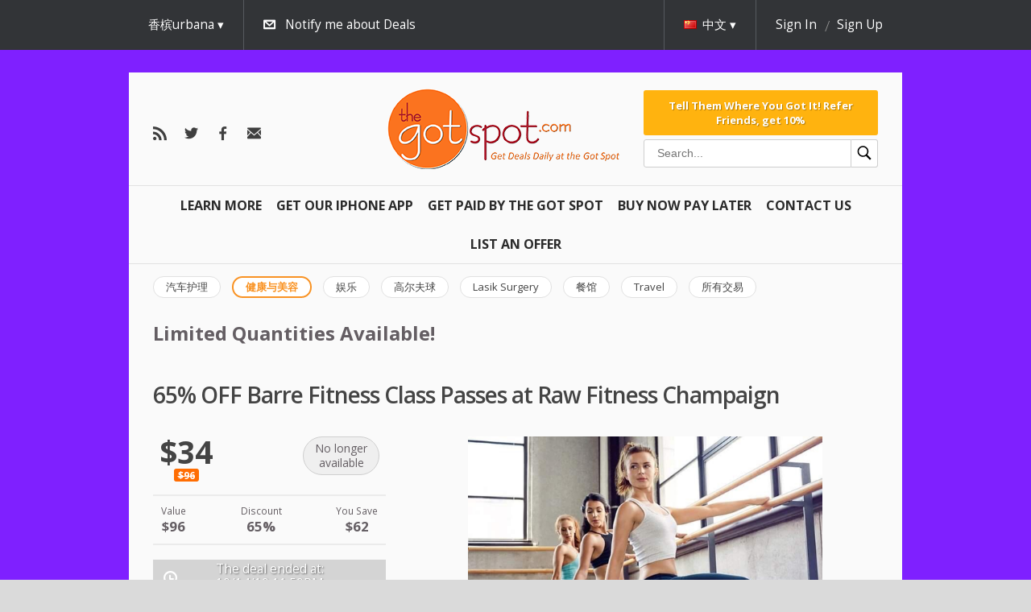

--- FILE ---
content_type: text/html; charset=utf-8
request_url: https://thegotspot.com/zh/deals/raw-fitness-10
body_size: 10550
content:



<!doctype html>
<html class="no-js" lang="">
  <head>
    <meta charset="utf-8">
    <meta http-equiv="X-UA-Compatible" content="IE=edge">
    <title>The Got Spot | 65% OFF Barre Fitness Class Passes at Raw Fitness Champaign 



  window.dataLayer = window.dataLayer || [];
  function gtag(){dataLayer.push(arguments);}
  gtag('js', new Date());

  gtag('config', 'AW-791267162');





  window.dataLayer = window.dataLayer || [];
  function gtag(){dataLayer.push(arguments);}
  gtag('js', new Date());

  gtag('config', 'AW-791267162');
</title>
    <meta name="description" content="">
    <meta name="viewport" content="width=device-width, initial-scale=1">
    <meta name="format-detection" content="telephone=no">
    <meta http-equiv="x-rim-auto-match" content="none">

    <link href="//fonts.googleapis.com/css?family=Open+Sans:400,300,600,700&amp;subset=latin,cyrillic-ext" media="screen" rel="stylesheet" />
    <link href="/assets/common/reset-6d1b88fa6aa4df16804027d867803a6d3bbb7d0673fae0ddc1ea85e921975240.css" media="screen" rel="stylesheet" />

    <script>
//<![CDATA[

  var map_api_key = 'pk.eyJ1IjoiZ2V0c29jaW8iLCJhIjoiY2prdGdzaXU3MDV6NzN2cGJjcXlwZm1jayJ9.TnVNPPRUadc733AYlzuZPQ';
  var kind_of_map = 'osm';

//]]>
</script>
  <link href="//unpkg.com/leaflet@1.3.3/dist/leaflet.css" media="screen" rel="stylesheet" />
  <script src="//unpkg.com/leaflet@1.3.3/dist/leaflet.js"></script>


    
    

    <script debug="false" src="/assets/egg/application-0856a27984a730f3c8b6abe30bc4d0827312b811ca66b9c8fde6d7a2041a05d2.js"></script>

      <link href="/media/9772bb7072d4979c/icon_16x16.ico" rel="shortcut icon" />
  <link href="/media/9772bb7072d4979c/png_icon_16x16.png" rel="icon" />
  <link href="/media/9772bb7072d4979c/apple_icon_60x60.png" rel="apple-touch-icon" />


    <script src="/assets/egg/deals/event_date_calendar-e49f2fa590c750be129b6c1af593fb1350159b2f6330c47e836561544a11f479.js"></script><script src="/assets/egg/deals/event_date_handler-a71f094ee210d06535c2e69ff0fe995525d49acc4aebc2d6c42dde69293412d5.js"></script><script src="/assets/egg/deals/event_seat_type_selector-eb275087110feac10b09843a5c00a10b617858f8f0017ee950542d8fa2fae539.js"></script><script src="/assets/egg/deals/shopping_cart_event_date_handler-f032e4f5d5f7549a86d069220472a59d28c5b99dfa4170a6958bc9f755669c9b.js"></script><meta name="description" content="Daily Deals & Coupons" /><meta name="keywords" content="Discounts, Coupons, Champaign, Delmarva, Urbana, Bloomington, Normal, Grizzly Jacks Coupon, Time Share Deals, Gatlinburg, Cheap Travel, Printable Coupons" /><link href="/assets/new/egg/deals/show-67eba5500618a720a2e1cf8fe927ec45a32ce0d025fc4e0ddfba3efc54073b4f.css" media="screen" rel="stylesheet" />
<script src="/assets/egg/deal_slider-743848182182ba07ef37c4b475f59fe68a48e06371abb0b19dd29fd32feee35a.js"></script>

    <!-- Facebook Pixel Code -->
<script>// <![CDATA[
!function(f,b,e,v,n,t,s)
{if(f.fbq)return;n=f.fbq=function(){n.callMethod?
n.callMethod.apply(n,arguments):n.queue.push(arguments)};
if(!f._fbq)f._fbq=n;n.push=n;n.loaded=!0;n.version='2.0';
n.queue=[];t=b.createElement(e);t.async=!0;
t.src=v;s=b.getElementsByTagName(e)[0];
s.parentNode.insertBefore(t,s)}(window, document,'script',
'https://connect.facebook.net/en_US/fbevents.js');
fbq('init', '838239156942984');
fbq('track', 'PageView');
// ]]></script>
<noscript><img height="1" width="1" style="display:none"
src="https://www.facebook.com/tr?id=838239156942984&ev=PageView&noscript=1"
/></noscript><!-- End Facebook Pixel Code -->

    <script>
//<![CDATA[

  var SocialLogin = window.SocialLogin || {};
  window.SocialLogin = SocialLogin;

  SocialLogin.socialSettings = {"facebook":{"key":"265833176799613","enabled":true,"callback_url":"/users/auth/facebook/callback"},"google_oauth2":{"key":"","enabled":false,"callback_url":"/users/auth/google_oauth2/callback"},"microsoft_live":{"key":"","enabled":false,"callback_url":"/users/auth/microsoft_live/callback"},"facebook_channel":"http://thegotspot.com/channel.html","facebook_locale":"zh_CN"};
  SocialLogin.request_action = 'redirect';

//]]>
</script>
<script src="/assets/egg/external_login/facebook-cb7a2d2e7422d251afb9a8ae9c9980868bff3904acd8a40f44b6a7e293f7fd44.js"></script>



    
        <link rel="alternate" hreflang="en" href="https://thegotspot.com/en/deals/raw-fitness-10" />
    <link rel="alternate" hreflang="es" href="https://thegotspot.com/es/deals/raw-fitness-10" />


    <!-- Google Tag Manager -->
<script>// <![CDATA[
(function(w,d,s,l,i){w[l]=w[l]||[];w[l].push({'gtm.start':
new Date().getTime(),event:'gtm.js'});var f=d.getElementsByTagName(s)[0],
j=d.createElement(s),dl=l!='dataLayer'?'&l='+l:'';j.async=true;j.src=
'https://www.googletagmanager.com/gtm.js?id='+i+dl;f.parentNode.insertBefore(j,f);
})(window,document,'script','dataLayer','GTM-MKDCPT2');
// ]]></script>
<!-- End Google Tag Manager -->
<p></p>
<!-- Google Tag Manager (noscript) --><noscript><iframe src="https://www.googletagmanager.com/ns.html?id=GTM-MKDCPT2"
height="0" width="0" style="display:none;visibility:hidden"></iframe></noscript><!-- End Google Tag Manager (noscript) -->
<p></p>

    <link href="https://thegotspot.com/zh/champaign/feeds.atom" rel="alternate" title="ATOM" type="application/atom+xml" />
    <meta content="authenticity_token" name="csrf-param" />
<meta content="k0GMGduAu+SidS1E4kv5R87t8i6vWwqCybKl1+CdU6k=" name="csrf-token" />

    <link href="/stylesheets/345.css" media="screen" rel="stylesheet" />
<link href="/assets/new/egg/deals-723c53b1bd7a2b2fe93852c32ee21deb1f1ebdb08f255e0498fb6848557e7ce9.css" media="screen" rel="stylesheet" />
<link href="/assets/new/egg/deals/show-67eba5500618a720a2e1cf8fe927ec45a32ce0d025fc4e0ddfba3efc54073b4f.css" media="screen" rel="stylesheet" />

  </head>

  <body class="champaign beauty egg deals show todays_deal" style="background: url(/media/15f1869397775218.jpg) repeat;">
    <div class="overlayer-placeholder"></div>
      <div id="fb-root"></div>

  


  <header class="site-header">
    <div class="top-menu">
  <div id="subscription" style="display: none;">
    <div class="base-wrap">
      <a class="close" href="#">hide</a>

      <h2 class="subscription-promotion">Email is the best way to be aware of new Deals</h2>

      <div id="subscription-form" class="subscription-form">
        <form accept-charset="UTF-8" action="/zh/subscriptions" class="new_subscription" data-remote="true" id="new_subscription" method="post"><div style="margin:0;padding:0;display:inline"><input name="utf8" type="hidden" value="&#x2713;" /></div>

  <input id="from_page" name="from_page" type="hidden" value="subscription" />

    <span class="form-input">
      <select id="subscription_location_id" name="subscription[location_id]"><option value="23113">Bloomington-Normal</option>
<option selected="selected" value="23112">香槟urbana</option>
<option value="23114">德尔马瓦</option></select>
    </span>

  
    <span class="form-input">
      <input id="subscription_email_address_attributes_address" name="subscription[email_address_attributes][address]" placeholder="Your Email Address:" type="text" />
      
    </span>

  <input name="commit" type="submit" value="Subscribe" />
</form>
      </div>
    </div>
  </div>

  <div class="top-header">
    <div class="base-wrap" id="user-reloadable-content">
      <div class="mobile-menu-wrapper">
  <nav class="menu" data-toggable="mobile-menu" data-active="false">
    <ul>
      <li>
        <div class="search-box-wrapper search-box-wrapper--mobile">
  <form accept-charset="UTF-8" action="/zh/deals/search" class="search-box" method="get"><div style="margin:0;padding:0;display:inline"><input name="utf8" type="hidden" value="&#x2713;" /></div>
    <input
      type="text"
      id="inputSearch"
      class="input--search"
      placeholder="Search..."
      name="q"
      value=""
    />
    <button class="button--search" type="submit">
      <?xml version="1.0" encoding="UTF-8"?>
<svg xmlns="http://www.w3.org/2000/svg" xmlns:xlink="http://www.w3.org/1999/xlink" viewBox="0 0 50 50" version="1.1" width="20px" height="20px">
<g id="surface1">
<path style=" " d="M 21 3 C 11.601563 3 4 10.601563 4 20 C 4 29.398438 11.601563 37 21 37 C 24.355469 37 27.460938 36.015625 30.09375 34.34375 L 42.375 46.625 L 46.625 42.375 L 34.5 30.28125 C 36.679688 27.421875 38 23.878906 38 20 C 38 10.601563 30.398438 3 21 3 Z M 21 7 C 28.199219 7 34 12.800781 34 20 C 34 27.199219 28.199219 33 21 33 C 13.800781 33 8 27.199219 8 20 C 8 12.800781 13.800781 7 21 7 Z "/>
</g>
</svg>

    </button>
</form></div>

      </li>

          <li class="left">
  <a href="/zh/learn">Learn More <i></i></a>
</li>

          <li class="left">
  <a href="https://apps.apple.com/us/app/the-got-spot/id1429976980">Get Our IPHONE App <i></i></a>
</li>

          <li class="left">
  <a href="/zh/articles/affiliate">Get Paid By The Got Spot <i></i></a>
</li>

          <li class="left">
  <a href="/zh/articles/pay-over-time">Buy Now Pay Later <i></i></a>
</li>

          <li class="left">
  <a href="/zh/articles/customer-service">Contact Us <i></i></a>
</li>

          <li class="left">
  <a href="/zh/articles/sell-on-the-got-spot">List An Offer <i></i></a>
</li>

    </ul>
  </nav>
  <div class="mobile-menu-button" data-toggler="mobile-menu" data-toggler-event="click"></div>
</div>

<div class="locations " data-active-on-click="true" data-hide-on-scroll="true">
    <div class="current">
      香槟urbana
    </div>

    <div class="available-locations">
      <ul class='level_1 last'><li><a class="location " href="/zh/active/bloomington/beauty"><span>Bloomington-Normal</span></a></li></ul><ul class='level_1 last'><li><a class="location current" href="/zh/active/champaign/beauty"><span>香槟urbana</span></a></li></ul><ul class='level_1 last'><li><a class="location " href="/zh/active/delmarva/beauty"><span>德尔马瓦</span></a></li></ul>
    </div>
</div>

<div class="subscribe-link" data-hide-on-scroll="true">
  <a class="subscribe-switch subscribe-for-newsletter icon-email" href="#">Notify me about Deals</a>
</div>

  <div class="language" data-active-on-click="true" data-hide-on-scroll="true">
    <div class="current">
      <span class="flag zh"></span><span class="locale-name">中文</span>
    </div>

    <div class="available-languages">
      <ul>
            <li>
              <a class="en" href="/en/deals/raw-fitness-10">
                <span class="flag en"></span>
                English</a>            </li>
            <li>
              <a class="es" href="/es/deals/raw-fitness-10">
                <span class="flag es"></span>
                Español</a>            </li>
      </ul>
    </div>
  </div>

  <div class="user" data-hide-on-scroll="true">
    <div class="is-desktop">
      <a class="login" href="/zh/sign_in?return_to=%2Fzh%2Fdeals%2Fraw-fitness-10" rel="nofollow">Sign In</a>
      <a class="register" href="/zh/signup?return_to=%2Fzh%2Fdeals%2Fraw-fitness-10" rel="nofollow">Sign Up</a>
    </div>

    <div class="is-tablet-portrait" data-active-on-click="true">
      <div class="current icon-user">
      </div>

      <div class="menu-options">
        <ul>
          <li>
            <a href="/zh/sign_in?return_to=%2Fzh%2Fdeals%2Fraw-fitness-10" rel="nofollow">Sign In</a>
          </li>

          <li>
            <a href="/zh/signup?return_to=%2Fzh%2Fdeals%2Fraw-fitness-10" rel="nofollow">Sign Up</a>
          </li>
        </ul>
      </div>
    </div>
  </div>


    </div>
  </div>
</div>

<div class="base-wrap">
  <div class="bottom-header">
    <div class = "follow-us">
  <a class="custom icon-rss" href="https://thegotspot.com/zh/champaign/feeds.atom" id="rss-link"></a>
<a class="custom icon-twitter" href="https://twitter.com/cisaves" id="twitter-link"></a>
<a class="custom icon-facebook" href="https://facebook.com/cisaves" id="facebook-link"></a>

<a class="custom icon-email-dark" href="/zh/subscriptions/new" id="email-link"></a>

</div>

<div class="logo-container">
  <a class="logo" href="https://thegotspot.com/zh"><img alt="" src="/media/15bfbf133e68ffae.png" /></a>
</div>

<div class="bottom-header-section bottom-header-section--hideable">
  <div class="bottom-header-section-item">
      <a class="referral-link referral-link--block" href="/zh/visitor_referral">Tell Them Where You Got It!

Refer Friends, get 10%</a>

    <div class="search-box-wrapper search-box-wrapper--desktop">
  <form accept-charset="UTF-8" action="/zh/deals/search" class="search-box" method="get"><div style="margin:0;padding:0;display:inline"><input name="utf8" type="hidden" value="&#x2713;" /></div>
    <input
      type="text"
      id="inputSearch"
      class="input--search"
      placeholder="Search..."
      name="q"
      value=""
    />
    <button class="button--search" type="submit">
      <?xml version="1.0" encoding="UTF-8"?>
<svg xmlns="http://www.w3.org/2000/svg" xmlns:xlink="http://www.w3.org/1999/xlink" viewBox="0 0 50 50" version="1.1" width="20px" height="20px">
<g id="surface1">
<path style=" " d="M 21 3 C 11.601563 3 4 10.601563 4 20 C 4 29.398438 11.601563 37 21 37 C 24.355469 37 27.460938 36.015625 30.09375 34.34375 L 42.375 46.625 L 46.625 42.375 L 34.5 30.28125 C 36.679688 27.421875 38 23.878906 38 20 C 38 10.601563 30.398438 3 21 3 Z M 21 7 C 28.199219 7 34 12.800781 34 20 C 34 27.199219 28.199219 33 21 33 C 13.800781 33 8 27.199219 8 20 C 8 12.800781 13.800781 7 21 7 Z "/>
</g>
</svg>

    </button>
</form></div>

  </div>
</div>

  </div>
</div>

<div class="base-wrap">
  <nav class="menu">
    <ul>
          <li class="left">
  <a href="/zh/learn">Learn More <i></i></a>
</li>

          <li class="left">
  <a href="https://apps.apple.com/us/app/the-got-spot/id1429976980">Get Our IPHONE App <i></i></a>
</li>

          <li class="left">
  <a href="/zh/articles/affiliate">Get Paid By The Got Spot <i></i></a>
</li>

          <li class="left">
  <a href="/zh/articles/pay-over-time">Buy Now Pay Later <i></i></a>
</li>

          <li class="left">
  <a href="/zh/articles/customer-service">Contact Us <i></i></a>
</li>

          <li class="left">
  <a href="/zh/articles/sell-on-the-got-spot">List An Offer <i></i></a>
</li>

    </ul>
  </nav>
</div>

    <div class="base-wrap">
    <nav class="category-menu">
      <ul data-scroll-navigation="true" data-step="150">
          <li>
            <a class="category " href="/zh/active/champaign/automotive"><span>汽车护理</span></a>
          </li>
          <li>
            <a class="category current" href="/zh/active/champaign/beauty"><span>健康与美容</span></a>
          </li>
          <li>
            <a class="category " href="/zh/active/champaign/entertainment"><span>娱乐</span></a>
          </li>
          <li>
            <a class="category " href="/zh/active/champaign/golf"><span>高尔夫球</span></a>
          </li>
          <li>
            <a class="category " href="/zh/active/champaign/lasik"><span>Lasik Surgery</span></a>
          </li>
          <li>
            <a class="category " href="/zh/active/champaign/restaurants"><span>餐馆</span></a>
          </li>
          <li>
            <a class="category " href="/zh/active/champaign/travel"><span>Travel</span></a>
          </li>
          <li>
            <a class="category " href="/zh/active/champaign/all"><span>所有交易</span></a>
          </li>
      </ul>
    </nav>
  </div>


  <meta name="title" content="65% OFF Barre Fitness Class Passes at Raw Fitness Champaign" />
<meta name="description" content="Barre Fitness Classes use a combination of postures inspired by Ballet, Yoga, Pilates &amp; More. The Barre is used as a prop for balance while performing isometric strength training combined with high reps of small range of motion movements.
It&#8217;s one of the hottest trends in group fitness ..." />
<link rel="image_src" href="https://thegotspot.com/media/0b1265fe097a9149/main_440x440.png" />

<meta property="og:title" content="65% OFF Barre Fitness Class Passes at Raw Fitness Champaign"/>
<meta property="og:type" content="product"/>
<meta property="og:url" content="https://thegotspot.com/zh/deals/raw-fitness-10"/>
<meta property="og:image" content="https://thegotspot.com/media/0b1265fe097a9149/main_440x440.png"/>
<meta property="og:site_name" content="The Got Spot"/>
<meta property="og:description" content="Barre Fitness Classes use a combination of postures inspired by Ballet, Yoga, Pilates &amp; More. The Barre is used as a prop for balance while performing isometric strength training combined with high reps of small range of motion movements.
It&#8217;s one of the hottest trends in group fitness ..."/>
<meta property="fb:app_id" content="265833176799613"/>




    <div class="base-wrap flash-wrap">
</div>  </header>

  <section class="content">
      <aside class="top_bar-container base-wrap">  <div class="top_bar"><p><span style="font-size: 18pt;"><strong>Limited Quantities Available!</strong></span></p></div>
</aside>

    <div class="application base-wrap">
      <div class="application-content">
          








<h1 class="deal-title">
  65% OFF Barre Fitness Class Passes at Raw Fitness Champaign
</h1>

<div class="deal-container">
  <aside>
    <div class="is-tablet-portrait deal-image-wrapper">
      <div class="image" data-image-slider="false">
        <img alt="" class="picture_main" src="https://thegotspot.com/media/0b1265fe097a9149/large_590x380.png" />

      </div>
    </div>

    <div class="buy">

        

      <div class="buy-container">
          <div class="price-info">
    <span class="new-price ">
      $34
    </span>
      <span class="old-price">$96</span>
  </div>


        <div class="buy-options price-tag ">
          <div class="label smaller">
  No longer <br/> available
</div>


        </div>
      </div>
    </div>

    <div class="additional-price-info">
    <dl>
      <dt>Value</dt>
      <dd class="deal-value">$96</dd>
    </dl>

      <dl>
      <dt>Discount</dt>
      <dd>65%</dd>
    </dl>

      <dl>
      <dt>You Save</dt>
      <dd class="deal-saving">$62</dd>
    </dl>
</div>


    <div class="timer-container">
      

  <div class="deal-date-info timer-container time_left">
    <div class="finished label">The deal ended at:</div>
    <div class="finished">10/14/19</div>
    <div class="finished">11:59PM</div>
  </div>

<div class="already-bought">

    <p class="bought-info icon-buy">56 bought</p>
</div>

    </div>

      <div class="expiration_date">
    <h2>Coupon expires on</h2>
    <p>2020-03-11</p>
  </div>



    <div class="highlights">
      <h2>Highlights</h2>
      <ul>
<li>Pay just $34 for an 8 Class&nbsp;Barre Fitness Drop-in Pass ($96 value)</li>
<li>Pay Just $39 for a 10 Class Barre Fitness Drop-in Pass ($120 value)</li>
<li><span>Pay just $49 for a 12 Class&nbsp;</span><span>Barre Fitness</span><span><span>&nbsp;</span>Drop-in Pass ($144 value)</span></li>
</ul>
    </div>

    <div class="fine_print">
      <h2>Fine print</h2>
      <ul>
<li>2 purchases per person</li>
<li>Good for options selected only</li>
<li>Barre Fitness&nbsp;Mondays and Wednesdays at 6:30pm</li>
<li>No cash value / No Cash Back</li>
<li>Entire value must be used in one visit</li>
<li>Tax and gratuity are not included</li>
<li>Cannot be combined with other promotions or offers</li>
</ul>
    </div>

    <div class="vendor-info">

  <div class="description">
    <div class="vendor-name">
      <strong>Raw Fitness</strong>
        <br />
        <strong class="phone">(217) 246-5870</strong>
    </div>

      <a class="web-site" href="https://www.rawfitness.us" target="_blank">website</a>



      <address>
        <p>501 S. Mattis Ave Champaign, IL 61821</p>
      </address>

  </div>

    <div class="share-options">
      <a class="custom" href="mailto:?body=65%25%20OFF%20Barre%20Fitness%20Class%20Passes%20at%20Raw%20Fitness%20Champaign%20https%3A%2F%2Fthegotspot.com%2Fzh%2Fdeals%2Fraw-fitness-10&amp;subject=I%20think%20you%20should%20get%20your%20The%20Got%20Spot%3A%2065%25%20OFF%20Barre%20Fitness%20Class%20Passes%20at%20Raw%20Fitness%20Champaign" id="email-link">Email <i></i></a>

      <div class="embed">
        <a class="custom" href="#" id="embed-link">Embed <i></i></a>
        <div id="embed-popup" class='popup'>
          <textarea class="embed"><iframe class="deal_frame" src="https://thegotspot.com/zh/embedded_deals/raw-fitness-10?size=200x160" width="200" height="160" border="0" frameborder="0" scrolling="no"></iframe></textarea>
        </div>
      </div>

      <a href="http://twitter.com/share"
  class="twitter-share-button"
  data-url="https://thegotspot.com/zh/deals/raw-fitness-10"
  data-text="65% OFF Barre Fitness Class Passes at Raw Fitness Champaign"
  data-via="cisaves"
  data-counturl="https://thegotspot.com/zh/deals/raw-fitness-10"
  data-count="horizontal">Tweet</a>

<script type="text/javascript" src="https://platform.twitter.com/widgets.js"></script>

      
      
      <fb:like href="https://thegotspot.com/zh/deals/raw-fitness-10" layout="button_count" send="true" show_faces="false" width="230"></fb:like>
    </div>
</div>

  </aside>

  <article>
    <div class="image" data-image-slider="false">
      <img alt="" class="picture_main" src="https://thegotspot.com/media/0b1265fe097a9149/large_590x380.png" />

    </div>

      <div class="deal-content" data-tabs="true">
  <div class="deal-content-switcher">
    <h2><a class="deal-description-link" href="#deal-description">Description</a></h2>
    <h2><a class="deal-discussion-link" href="#deal-discussion">Comments</a></h2>
  </div>

  <div class="deal-content-holder">
    <div class="deal-description" id="deal-description">
      

<div class="vendor-description">
  <h2>Description</h2>
  <p>Barre Fitness Classes use a combination of postures inspired by Ballet, Yoga, Pilates &amp; More. The Barre is used as a prop for balance while performing isometric strength training combined with high reps of small range of motion movements.</p>
<p>It&#8217;s one of the hottest trends in group fitness today.&nbsp;</p>
<p></p>
<p>More About Raw Fitness Champaign: Raw Fitness is a total-body strength training program designed for all abilities and levels of fitness that focuses on the fundamentals of strength and conditioning. The paradigm uses training techniques that build muscle and increase metabolism for a higher post-workout caloric burn. Regardless of ability, age, gender or experience, the basics can be mastered or improved upon. All too often people look for the latest and greatest workout or trend only to realize they are not as ready as they think or would like to be. Lack of preparation can lead to minor and major injuries that can cause set backs on progress made. No matter what your goals, both short term and long term, the Raw Fitness paradigm can build the foundation necessary for <span class="caps">ANY</span> exercise program while giving you a safe and effective workout. People who feel like they are in a rut can breathe new life into their routine by learning to improve their movements and find new ways to train their bodies. The roughly hour-long sessions involve all of the essentials for exercise that include warming up, cooling down, mobility drills to increase flexibility, strength training, and conditioning, for efficiency and balance.</p>
</div>

    </div>

    <div class="deal-discussion" id="deal-discussion">
        <div class="comments-container">
</div>

<div class="clear"></div>

  <div class="actions sign-in">
    <a class="css3button" href="/zh/sign_in?return_to=%2Fzh%2Fdeals%2Fraw-fitness-10">Sign in to post comment</a>
  </div>

    </div>
  </div>
</div>



    <div class="is-tablet-portrait">
      <div class="vendor-info">

  <div class="description">
    <div class="vendor-name">
      <strong>Raw Fitness</strong>
        <br />
        <strong class="phone">(217) 246-5870</strong>
    </div>

      <a class="web-site" href="https://www.rawfitness.us" target="_blank">website</a>



      <address>
        <p>501 S. Mattis Ave Champaign, IL 61821</p>
      </address>

  </div>

    <div class="share-options">
      <a class="custom" href="mailto:?body=65%25%20OFF%20Barre%20Fitness%20Class%20Passes%20at%20Raw%20Fitness%20Champaign%20https%3A%2F%2Fthegotspot.com%2Fzh%2Fdeals%2Fraw-fitness-10&amp;subject=I%20think%20you%20should%20get%20your%20The%20Got%20Spot%3A%2065%25%20OFF%20Barre%20Fitness%20Class%20Passes%20at%20Raw%20Fitness%20Champaign" id="email-link">Email <i></i></a>

      <div class="embed">
        <a class="custom" href="#" id="embed-link">Embed <i></i></a>
        <div id="embed-popup" class='popup'>
          <textarea class="embed"><iframe class="deal_frame" src="https://thegotspot.com/zh/embedded_deals/raw-fitness-10?size=200x160" width="200" height="160" border="0" frameborder="0" scrolling="no"></iframe></textarea>
        </div>
      </div>

      <a href="http://twitter.com/share"
  class="twitter-share-button"
  data-url="https://thegotspot.com/zh/deals/raw-fitness-10"
  data-text="65% OFF Barre Fitness Class Passes at Raw Fitness Champaign"
  data-via="cisaves"
  data-counturl="https://thegotspot.com/zh/deals/raw-fitness-10"
  data-count="horizontal">Tweet</a>

<script type="text/javascript" src="https://platform.twitter.com/widgets.js"></script>

      
      
      <fb:like href="https://thegotspot.com/zh/deals/raw-fitness-10" layout="button_count" send="true" show_faces="false" width="230"></fb:like>
    </div>
</div>

    </div>
  </article>
</div>

  <h3 class="popular-deals-title">More great deals</h3>

  <div class='popular-deals multi-column'>
      <div class="deal tipped waxing-services-at-ml-beauty-bar-champaign-50-offfour-options-to-choose-from">
        
        <div class="deal-inner">
            <div class="discount-ribbon">
              <div class="ribbon">-50%</div>
            </div>

          <div class="image-container">
  <a class="image" href="https://thegotspot.com/zh/deals/ml-beauty-bar">

    <img alt="" class="picture_recent" src="/media/f111ac0f11145ff9/recent_220x180.png" />

    <span class="mask fade-to-black">
      <div class="row">
            <p class="bought-info icon-buy">
              3 bought
            </p>
      </div>
    </span>
</a></div>


          <h1>
            <a href="https://thegotspot.com/zh/deals/ml-beauty-bar">Waxing Services at ML Beauty Bar Champaign 50% Off-Four Options To Choose From</a>
          </h1>

          <div class="view-deal ">
            <a href="https://thegotspot.com/zh/deals/ml-beauty-bar">View</a>

            <div class="price-info">
              <span class="new-price">$5</span>
            </div>
          </div>
        </div>
      </div>
      <div class="deal tipped 50-off-massages-at-the-body-therapy-center">
        
        <div class="deal-inner">
            <div class="discount-ribbon">
              <div class="ribbon">-50%</div>
            </div>

          <div class="image-container">
  <a class="image" href="https://thegotspot.com/zh/deals/the-body-therapy-center-27">

    <img alt="" class="picture_recent" src="/media/fc98a1298ab67d84/recent_220x180.png" />

    <span class="mask fade-to-black">
      <div class="row">
            <p class="bought-info icon-buy">
              132 bought
            </p>
      </div>
    </span>
</a></div>


          <h1>
            <a href="https://thegotspot.com/zh/deals/the-body-therapy-center-27">50% OFF Massages at The Body Therapy Center</a>
          </h1>

          <div class="view-deal ">
            <a href="https://thegotspot.com/zh/deals/the-body-therapy-center-27">View</a>

            <div class="price-info">
              <span class="new-price">$30</span>
            </div>
          </div>
        </div>
      </div>
      <div class="deal tipped winter-warming-facials-at-beau-visage-spa">
        
        <div class="deal-inner">
            <div class="discount-ribbon">
              <div class="ribbon">-43%</div>
            </div>

          <div class="image-container">
  <a class="image" href="https://thegotspot.com/zh/deals/beau-visage-salon-64">

    <img alt="" class="picture_recent" src="/media/fd069ceb7a470abb/recent_220x180.png" />

    <span class="mask fade-to-black">
      <div class="row">
            <p class="bought-info icon-buy">
              125 bought
            </p>
      </div>
    </span>
</a></div>


          <h1>
            <a href="https://thegotspot.com/zh/deals/beau-visage-salon-64">Winter Warming Facials at Beau Visage Spa</a>
          </h1>

          <div class="view-deal ">
            <a href="https://thegotspot.com/zh/deals/beau-visage-salon-64">View</a>

            <div class="price-info">
              <span class="new-price">$79</span>
            </div>
          </div>
        </div>
      </div>
      <div class="deal tipped infrared-sauna-sessions-50-off-at-hydrations-champaign">
        
        <div class="deal-inner">
            <div class="discount-ribbon">
              <div class="ribbon">-50%</div>
            </div>

          <div class="image-container">
  <a class="image" href="https://thegotspot.com/zh/deals/hydrations-42">

    <img alt="" class="picture_recent" src="/media/7d611f72a061205c/recent_220x180.png" />

    <span class="mask fade-to-black">
      <div class="row">
            <p class="bought-info icon-buy">
              2 bought
            </p>
      </div>
    </span>
</a></div>


          <h1>
            <a href="https://thegotspot.com/zh/deals/hydrations-42">Infrared Sauna Sessions 50% Off at Hydrations Champaign</a>
          </h1>

          <div class="view-deal ">
            <a href="https://thegotspot.com/zh/deals/hydrations-42">View</a>

            <div class="price-info">
              <span class="new-price">$15</span>
            </div>
          </div>
        </div>
      </div>
  </div>





<script>
//<![CDATA[

  (function() {
    window.site_currency_format = '$--money';
    window.purchase_interval = 'You may purchase from {{min}} to {{max}} items';

    hookScripts("/assets/egg/shopping_cart/shopping_cart-f5b95f84b559f74b57a7ee087796ca9b816a3237dbbb83667d356298b14b125a.js");
  })();

//]]>
</script>

<div class="box" style="display: none;" id="shopping_cart_popup">
  <h2>Your shopping cart</h2>

  <script type="text/template" id="shopping_cart_row">
    <li data-product-id="{{id}}" class="order-product">
      <div class="product-name">
        <span>{{name}}</span>

        [[ if (min_purchase != available) { ]]
          <div class="purchase-interval">{{purchase_interval}}</div>
        [[ } ]]
      </div>

      <div class="product-price">
        {{money_formatter(deal_currency_format).format(price)}}
      </div>

      <label style="display:none" for="quantity{{id}}">Quantity</label>
      <input type="text" id="quantity{{id}}" class="quantity" value="{{quantity}}" />

      <a href="#" class="remove-product">Remove</a>
    </li>
  </script>

  <div class="products-wrapper">
    <ul id="products" class="cart-products"></ul>
  </div>

  <a class="checkout icon-buy" data-method="post" href="https://thegotspot.com/zh/orders/checkout" rel="nofollow">Checkout</a>
  <a class="continue-shopping" href="#">Continue Shopping</a>
</div>

<div class="shopping-cart" data-item-translation="item" data-items-translation="items">
  <div class="base-wrap">
    <h3 class="show-cart-popup icon-buy">Your shopping cart</h3>
    <div class="items show-cart-popup" id="items">0 items</div><!--
    --><div class="total-cost" id="total_cost">$0</div>
    <div class="checkout">
      <a data-method="post" href="https://thegotspot.com/zh/orders/checkout" rel="nofollow">Checkout</a>
    </div>
  </div>
</div>


      </div>

    </div>
  </section>

  <footer>
    <div class="base-wrap">
          <dl>
      <dt>Useful Links:</dt>
        <dd><a href="/zh/suggest_business/new">List Your Offer</a></dd>
        <dd><a href="/zh/articles/about">About</a></dd>
        <dd><a href="/zh/articles/faq">FAQ</a></dd>
        <dd><a href="/zh/articles/privacy">Privacy</a></dd>
        <dd><a href="/zh/articles/terms">Terms</a></dd>
        <dd><a href="/zh/articles/hotels">Discount Hotels</a></dd>
        <dd><a href="/zh/past/champaign/beauty">Past deals</a></dd>
        <dd><a href="/zh/articles/passport-america">Camping Discount Card</a></dd>
        <dd><a href="https://itunes.apple.com/us/app/the-got-spot/id1429976980">iPhone</a></dd>
        <dd><a href="/zh/articles/illinois-fighting-illini-tickets-script-async-src-https-pagead2-googlesyndication-com-pagead-js-adsbygoogle-js-client-ca-pub-3790097134777223-crossorigin-anonymous-script">Discount Illini Tickets</a></dd>
        <dd><a href="/zh/articles/uiuc-student-discounts-google-com-pub-3790097134777223-direct-f08c47fec0942fa0">UIUC Student Discounts</a></dd>
        <dd><a href="/zh/articles/haunted-houses-google-com-pub-3790097134777223-direct-f08c47fec0942fa0">Central Illinois Haunted Houses</a></dd>
        <dd><a href="/zh/articles/champaign-restaurant-coupons-script-async-src-https-pagead2-googlesyndication-com-pagead-js-adsbygoogle-js-client-ca-pub-3790097134777223-crossorigin-anonymous-script">Champaign Restaurant Coupons</a></dd>
        <dd><a href="/zh/articles/miller-park-zoo">Miller Park Zoo Discount Tickets</a></dd>
        <dd><a href="/zh/articles/ocean-city-fun">Ocean City Fun</a></dd>
        <dd><a href="/zh/articles/sam-s-club-discount-memberships">Sam&#39;s Club Discount Memberships</a></dd>
        <dd><a href="/zh/articles/champaign-black-friday">Black Friday</a></dd>
        <dd><a href="http://tickets.thegotspot.com">Sports &amp; Concert Tickets</a></dd>
        <dd><a href="/zh/articles/golf-coupons-and-discounts-in-central-illinois">Central Illinois Golf Deals</a></dd>
        <dd><a href="/zh/articles/lasik-champaign-bloomington-google-com-pub-3790097134777223-direct-f08c47fec0942fa0">LASIK Surgery Discounts</a></dd>
        <dd><a href="/zh/articles/ocean-city-fun">Ocean City Fun</a></dd>
        <dd><a href="/zh/articles/champaign-black-friday">Champaign Black Friday</a></dd>
        <dd><a href="/zh/articles/fitness-classes-champaign">Save Money On Champaign-Urbana Fitness Classes</a></dd>
        <dd><a href="/zh/articles/champaign-restaurant">Champaign-Urbana Best Restaurants</a></dd>
        <dd><a href="/zh/articles/chicago-city-pass">Discount Chicago City Pass</a></dd>
        <dd><a href="/zh/articles/illinois-fighting-illini-tickets-script-async-src-https-pagead2-googlesyndication-com-pagead-js-adsbygoogle-js-client-ca-pub-3790097134777223-crossorigin-anonymous-script">Discount Illini Tickets</a></dd>
        <dd><a href="/zh/articles/champaign-restaurant">Champaign Urbana&#39;s Best Restaurants</a></dd>
        <dd><a href="/zh/articles/ocean-city">Save Money In Ocean City</a></dd>
        <dd><a href="/zh/articles/uiuc-student-discounts-google-com-pub-3790097134777223-direct-f08c47fec0942fa0">UIUC Student Discounts</a></dd>
        <dd><a href="/zh/articles/save-money-in-champaign-urbana">Save Money In Champaign-Urbana</a></dd>
        <dd><a href="/zh/articles/save-money-on-illini-sports-tickets">Save Money on Illini Sports Tickets</a></dd>
        <dd><a href="/zh/articles/champaign-best-spas">Champaign Spas</a></dd>
        <dd><a href="/zh/articles/cyber-monday">Cyber Monday</a></dd>
        <dd><a href="/zh/articles/things-to-do-in-champaign-urbana">Things To Do In Champaign</a></dd>
        <dd><a href="/zh/articles/delmarva-survey">Delmarva Survey</a></dd>
        <dd><a href="/zh/articles/champaign-illinois">Champaign, Illinois: A Gem of the Midwest</a></dd>
    </dl>

<div class="footer-bottom">
  <div class="footer-inside wrapper">
    <div class="custom-page-footer"><p><a href="https://play.google.com/store/apps/details?id=com.getsocio" target="_blank"><img src="https://yeppymarketing.com/wp-content/uploads/2018/09/google.png" alt="" /></a> <a href="https://itunes.apple.com/us/app/the-got-spot/id1429976980" target="_blank"><img src="https://yeppymarketing.com/wp-content/uploads/2018/09/apple.png" alt="" /></a></p>
<p>&copy; 2026 The Got Spot&nbsp;</p>
<div class="fb-page" data-href="https://www.facebook.com/CiSAVES/" data-tabs="timeline" data-width="" data-height="" data-small-header="false" data-adapt-container-width="true" data-hide-cover="false" data-show-facepile="true">
<blockquote cite="https://www.facebook.com/CiSAVES/" class="fb-xfbml-parse-ignore"><a href="https://www.facebook.com/CiSAVES/">thegotspot.com</a></blockquote>
</div>
<p><span style="font-size: 14pt;"><strong></strong></span></p>
<p><span style="font-size: 14pt;"><strong></strong></span></p>
<p><span style="font-size: 18pt;"><strong></strong></span></p>
<p><span style="font-size: 18pt;"><strong></strong></span></p>
<p><span style="font-size: 18pt;"><strong></strong></span></p>
<p></p>
<p></p>
<p>Designed by: <a href="http://yeppymarketing.com" target="_blank">YeppyMarketing.com</a></p>
<p><img src="https://yeppymarketing.com/wp-content/uploads/2017/11/credit_cards-e1510670000833.png" alt="" /></p>
<p><span style="font-size: 14pt;"><strong>For Faster Service Please access our <span class="caps">FAQ</span> Page for all questions.</strong></span></p>
<p><span style="font-size: 14pt;"><strong><span class="caps">ALL</span> <span class="caps">GOT</span> <span class="caps">SPOT</span> <span class="caps">PURCHASES</span> <span class="caps">CAN</span> BE <span class="caps">MANAGED</span> IN <span class="caps">THE</span> <span class="caps">GOT</span> <span class="caps">SPOT</span> <span class="caps">APP</span> &amp; IN <span class="caps">YOUR</span> <span class="caps">GOT</span> <span class="caps">SPOT</span> <span class="caps">ACCOUNT</span>. <br /></strong></span></p>
<p><span style="font-size: 14pt;"><strong>All Got Spot Customers Have a Got Spot Account. Log In With Email &amp; Password.</strong></span></p>
<p></p>
<p></p>
<p>Got Spot vouchers are still good for the amount paid after the expiration date for redemption with the merchant. Please refer to your local state law for further reference.</p>
<p></p>
<p>&nbsp;</p>
<p>&nbsp;</p>
<p>&nbsp;</p>
<p>&nbsp;</p>
<p>&nbsp;</p>
<p></p>
<p><strong><span class="caps">PLEASE</span> <span class="caps">UTILIZE</span> <span class="caps">OUR</span> <span class="caps">FAQ</span> <span class="caps">PAGE</span> <span class="caps">FOR</span> <span class="caps">ANY</span> <span class="caps">INQUIRIES</span> <span class="caps">AND</span> <span class="caps">FASTER</span> <span class="caps">SERVICE</span>.</strong></p>
<p><strong></strong></p>
<p></p>
<p><a href="https://click.linksynergy.com/fs-bin/click?id=m9jM0O9kac4&amp;offerid=1594332.4477&amp;subid=0&amp;type=4"><img border="0" alt="Sam's Club" src="https://ad.linksynergy.com/fs-bin/show?id=m9jM0O9kac4&amp;bids=1594332.4477&amp;subid=0&amp;type=4&amp;gridnum=0" /></a></p>
<p></p>
<p>1-877-818-5962 No Phone Calls Please | Customer Service Only at Useful Links Above All Sales are Final</p>
<p></p>
<p>
<script type="mce-mce-text/javascript">// <![CDATA[
(function(p,u,s,h){
        p._pcq=p._pcq||[];
        p._pcq.push(['_currentTime',Date.now()]);
        s=u.createElement('script');
        s.type='text/javascript';
        s.async=true;
        s.src='https://cdn.pushcrew.com/js/e79ac813a29a8b24b4858a03313c0879.js';
        h=u.getElementsByTagName('script')[0];
        h.parentNode.insertBefore(s,h);
    })(window,document);
// ]]></script></p>
<p><a href="https://play.google.com/store/apps/details?id=com.getsocio" target="_blank"></a></p>
<p><a href="https://play.google.com/store/apps/details?id=com.getsocio" target="_blank"></a></p>
<p><a href="https://play.google.com/store/apps/details?id=com.getsocio" target="_blank"></a></p>
<p><a href="https://play.google.com/store/apps/details?id=com.getsocio" target="_blank"></a></p>
<p><a href="https://play.google.com/store/apps/details?id=com.getsocio" target="_blank"><img src="https://yeppymarketing.com/wp-content/uploads/2018/09/google.png" alt="" /></a> <a href="https://itunes.apple.com/us/app/the-got-spot/id1429976980" target="_blank"><img src="https://yeppymarketing.com/wp-content/uploads/2018/09/apple.png" alt="" /></a></p>
<p><iframe width="200" height="160" class="deal_frame" src="../../../en/champaign/all/embedded_deals?size=200x160" border="0" frameborder="0" scrolling="no"></iframe></p>
<p><iframe width="200" height="160" class="deal_frame" src="../../../en/champaign/beauty/embedded_deals?size=200x160" border="0" frameborder="0" scrolling="no"></iframe></p>
<p><iframe width="200" height="160" class="deal_frame" src="../../../en/champaign/restaurants/embedded_deals?size=200x160" border="0" frameborder="0" scrolling="no"></iframe></p>
<p></p></div>
    
  </div>
</div>

<div class="footer-right">
  <a class="footer-logo" href="https://thegotspot.com/zh"><img alt="" src="/media/15bfbf133e68ffae.png" /></a>

  <div class = "follow-us">
    <a class="custom icon-rss" href="https://thegotspot.com/zh/champaign/feeds.atom" id="rss-link"></a>
<a class="custom icon-twitter" href="https://twitter.com/cisaves" id="twitter-link"></a>
<a class="custom icon-facebook" href="https://facebook.com/cisaves" id="facebook-link"></a>

<a class="custom icon-email-dark" href="/zh/subscriptions/new" id="email-link"></a>

  </div>
</div>

    </div>
  </footer>

  </body>
</html>


<div class="is-mobile"></div>




--- FILE ---
content_type: text/css
request_url: https://thegotspot.com/assets/new/egg/deals-723c53b1bd7a2b2fe93852c32ee21deb1f1ebdb08f255e0498fb6848557e7ce9.css
body_size: 3237
content:
@font-face{font-family:"getsocio-icons";src:url("/assets/getsocio-icons.eot");src:url("/assets/getsocio-icons.eot?#iefix") format("embedded-opentype"),url("/assets/getsocio-icons.woff") format("woff"),url("/assets/getsocio-icons.ttf") format("truetype"),url("/assets/getsocio-icons.svg#getsocio-icons") format("svg");font-weight:normal;font-style:normal}@media screen and (-webkit-min-device-pixel-ratio: 0){@font-face{font-family:"getsocio-icons";src:url("/assets/getsocio-icons.svg#getsocio-icons") format("svg")}}[data-icon]:before{content:attr(data-icon)}[data-icon]:before,.icon-buy:before,.icon-close:before,.icon-edit:before,.icon-email:before,.icon-email-dark:before,.icon-facebook:before,.icon-gift:before,.icon-google-plus:before,.icon-instagram:before,.icon-lock:before,.icon-menu:before,.icon-next:before,.category-menu .navigation .next:before,.icon-pinterest:before,.icon-prev:before,.category-menu .navigation .prev:before,.icon-rss:before,.icon-settings:before,.icon-socio:before,.icon-triangle:before,.icon-twitter:before,.icon-user:before,.icon-wallet:before,.icon-watch:before{display:inline-block;font-family:"getsocio-icons";font-style:normal;font-weight:normal;font-variant:normal;line-height:1;text-decoration:inherit;text-rendering:optimizeLegibility;text-transform:none;-moz-osx-font-smoothing:grayscale;-webkit-font-smoothing:antialiased;font-smoothing:antialiased}.icon-buy:before{content:"\f100"}.icon-close:before{content:"\f101"}.icon-edit:before{content:"\f102"}.icon-email:before{content:"\f103"}.icon-email-dark:before{content:"\f104"}.icon-facebook:before{content:"\f105"}.icon-gift:before{content:"\f106"}.icon-google-plus:before{content:"\f107"}.icon-instagram:before{content:"\f108"}.icon-lock:before{content:"\f109"}.icon-menu:before{content:"\f10a"}.icon-next:before,.category-menu .navigation .next:before{content:"\f10b"}.icon-pinterest:before{content:"\f10c"}.icon-prev:before,.category-menu .navigation .prev:before{content:"\f10d"}.icon-rss:before{content:"\f10e"}.icon-settings:before{content:"\f10f"}.icon-socio:before{content:"\f110"}.icon-triangle:before{content:"\f111"}.icon-twitter:before{content:"\f112"}.icon-user:before{content:"\f113"}.icon-wallet:before{content:"\f114"}.icon-watch:before{content:"\f115"}.category-menu{background-color:#fafafa;padding:15px 30px 5px}.category-menu ul{margin:0;padding:0;list-style:none}.category-menu li{display:inline-block;zoom:1;*display:inline;vertical-align:middle;margin:0 10px 15px 0}.category-menu li a{display:inline-block;zoom:1;*display:inline;background-color:#ffffff;border-radius:15px;color:#444444;cursor:pointer;border:none;text-decoration:none;box-sizing:border-box;border-width:1px;border-style:solid;border-color:#e1e1e1;line-height:1.9em;height:2.1em;padding:0 15px;vertical-align:middle;color:#444444;font-size:0.85em}.category-menu li a:hover{color:#444444;background-color:#f2f2f2}.category-menu li a.current{border-width:2px;border-color:#f99324;font-weight:bold;color:#f99324;line-height:1.8em}.category-menu .navigation .prev:before,.category-menu .navigation .next:before,.category-menu .navigation .prev:after,.category-menu .navigation .next:after,[class^="icon-"]:before,[class*=" icon-"]:before,[class^="icon-"]:after,[class*=" icon-"]:after{font-family:'getsocio-icons';speak:none;font-style:normal;font-weight:normal;font-variant:normal;text-transform:none;line-height:1;-webkit-font-smoothing:antialiased;-moz-osx-font-smoothing:grayscale}@font-face{font-family:"getsocio-icons";src:url("/assets/getsocio-icons.eot");src:url("/assets/getsocio-icons.eot?#iefix") format("embedded-opentype"),url("/assets/getsocio-icons.woff") format("woff"),url("/assets/getsocio-icons.ttf") format("truetype"),url("/assets/getsocio-icons.svg#getsocio-icons") format("svg");font-weight:normal;font-style:normal}@media screen and (-webkit-min-device-pixel-ratio: 0){@font-face{font-family:"getsocio-icons";src:url("/assets/getsocio-icons.svg#getsocio-icons") format("svg")}}[data-icon]:before{content:attr(data-icon)}[data-icon]:before,.icon-buy:before,.icon-close:before,.icon-edit:before,.icon-email:before,.icon-email-dark:before,.icon-facebook:before,.icon-gift:before,.icon-google-plus:before,.icon-instagram:before,.icon-lock:before,.icon-menu:before,.icon-next:before,.category-menu .navigation .next:before,.icon-pinterest:before,.icon-prev:before,.category-menu .navigation .prev:before,.icon-rss:before,.icon-settings:before,.icon-socio:before,.icon-triangle:before,.icon-twitter:before,.icon-user:before,.icon-wallet:before,.icon-watch:before{display:inline-block;font-family:"getsocio-icons";font-style:normal;font-weight:normal;font-variant:normal;line-height:1;text-decoration:inherit;text-rendering:optimizeLegibility;text-transform:none;-moz-osx-font-smoothing:grayscale;-webkit-font-smoothing:antialiased;font-smoothing:antialiased}.icon-buy:before{content:"\f100"}.icon-close:before{content:"\f101"}.icon-edit:before{content:"\f102"}.icon-email:before{content:"\f103"}.icon-email-dark:before{content:"\f104"}.icon-facebook:before{content:"\f105"}.icon-gift:before{content:"\f106"}.icon-google-plus:before{content:"\f107"}.icon-instagram:before{content:"\f108"}.icon-lock:before{content:"\f109"}.icon-menu:before{content:"\f10a"}.icon-next:before,.category-menu .navigation .next:before{content:"\f10b"}.icon-pinterest:before{content:"\f10c"}.icon-prev:before,.category-menu .navigation .prev:before{content:"\f10d"}.icon-rss:before{content:"\f10e"}.icon-settings:before{content:"\f10f"}.icon-socio:before{content:"\f110"}.icon-triangle:before{content:"\f111"}.icon-twitter:before{content:"\f112"}.icon-user:before{content:"\f113"}.icon-wallet:before{content:"\f114"}.icon-watch:before{content:"\f115"}@media screen and (max-width: 420px){.category-menu{padding:0 2em;white-space:nowrap;position:relative}.category-menu [data-scroll-navigation="true"]{overflow:hidden;overflow-x:auto}.category-menu [data-scroll-navigation="true"]:before{background-color:#fafafa;background-image:-webkit-linear-gradient(left, #fafafa, rgba(250,250,250,0.3));background-image:linear-gradient(to right, #fafafa, rgba(250,250,250,0.3));width:15px;height:27px;background-color:initial;position:absolute;z-index:1;left:21px;content:''}.category-menu [data-scroll-navigation="true"]:after{background-color:#fafafa;background-image:-webkit-linear-gradient(left, #fafafa, rgba(250,250,250,0.3));background-image:linear-gradient(to right, #fafafa, rgba(250,250,250,0.3));width:15px;height:27px;position:absolute;z-index:1;right:21px;content:''}.category-menu .navigation .prev,.category-menu .navigation .next{width:12px;height:18px;margin:0;display:block;position:absolute;top:3px;color:#d7d5d5}.category-menu .navigation .prev{left:8px}.category-menu .navigation .next{right:8px}}.category-menu .navigation .prev:before,.category-menu .navigation .next:before,.category-menu .navigation .prev:after,.category-menu .navigation .next:after,[class^="icon-"]:before,[class*=" icon-"]:before,[class^="icon-"]:after,[class*=" icon-"]:after{font-family:'getsocio-icons';speak:none;font-style:normal;font-weight:normal;font-variant:normal;text-transform:none;line-height:1;-webkit-font-smoothing:antialiased;-moz-osx-font-smoothing:grayscale}.three-columns .deal{box-sizing:border-box;float:left;padding:10px;width:33.333%}.category-menu .navigation .prev:before,.category-menu .navigation .next:before,.category-menu .navigation .prev:after,.category-menu .navigation .next:after,[class^="icon-"]:before,[class*=" icon-"]:before,[class^="icon-"]:after,[class*=" icon-"]:after{font-family:'getsocio-icons';speak:none;font-style:normal;font-weight:normal;font-variant:normal;text-transform:none;line-height:1;-webkit-font-smoothing:antialiased;-moz-osx-font-smoothing:grayscale}@media screen and (max-width: 959px){.three-columns .deal{width:50%;margin-left:0;margin-bottom:2em}}@media screen and (max-width: 640px){.three-columns .deal{width:100%;float:none}}.category-menu .navigation .prev:before,.category-menu .navigation .next:before,.category-menu .navigation .prev:after,.category-menu .navigation .next:after,[class^="icon-"]:before,[class*=" icon-"]:before,[class^="icon-"]:after,[class*=" icon-"]:after{font-family:'getsocio-icons';speak:none;font-style:normal;font-weight:normal;font-variant:normal;text-transform:none;line-height:1;-webkit-font-smoothing:antialiased;-moz-osx-font-smoothing:grayscale}.category-menu .navigation .prev:before,.category-menu .navigation .next:before,.category-menu .navigation .prev:after,.category-menu .navigation .next:after,[class^="icon-"]:before,[class*=" icon-"]:before,[class^="icon-"]:after,[class*=" icon-"]:after{font-family:'getsocio-icons';speak:none;font-style:normal;font-weight:normal;font-variant:normal;text-transform:none;line-height:1;-webkit-font-smoothing:antialiased;-moz-osx-font-smoothing:grayscale}.past_deals .additional-price-info{display:-webkit-box;display:-moz-box;display:box;display:-webkit-flex;display:-moz-flex;display:-ms-flexbox;display:flex;-webkit-box-pack:justify;-moz-box-pack:justify;box-pack:justify;-webkit-justify-content:space-between;-moz-justify-content:space-between;-ms-justify-content:space-between;-o-justify-content:space-between;justify-content:space-between;-ms-flex-pack:justify;text-align:center;padding:10px 1.6em}.past_deals .additional-price-info dd{font-weight:bold;font-size:1.2em}.past_deals .additional-price-info dt{font-weight:normal;font-size:0.85em;margin:0}.past_deals .additional-price-info .discount-only,.past_deals .additional-price-info .saving-only{margin:0 auto}.past_deals div.deal .deal-inner{padding-bottom:1em}.past_deals div.deal .image-container img{-webkit-transform:scale(1.1);-moz-transform:scale(1.1);-ms-transform:scale(1.1);-o-transform:scale(1.1);transform:scale(1.1)}.past_deals div.deal .image-container .mask{opacity:1}.past_deals div.deal .image-container .date-end,.past_deals div.deal .image-container p,.past_deals div.deal .image-container .limited-ribbon{opacity:1;-webkit-transform:translateY(0px);-moz-transform:translateY(0px);-ms-transform:translateY(0px);-o-transform:translateY(0px);transform:translateY(0px)}.past_deals div.deal .image-container p{-webkit-transition-delay:0.1s;-moz-transition-delay:0.1s;transition-delay:0.1s}@font-face{.multi-column{font-family:"getsocio-icons";src:url("/assets/getsocio-icons.eot");src:url("/assets/getsocio-icons.eot?#iefix") format("embedded-opentype"),url("/assets/getsocio-icons.woff") format("woff"),url("/assets/getsocio-icons.ttf") format("truetype"),url("/assets/getsocio-icons.svg#getsocio-icons") format("svg");font-weight:normal;font-style:normal}}@media screen and (-webkit-min-device-pixel-ratio: 0){@font-face{.multi-column{font-family:"getsocio-icons";src:url("/assets/getsocio-icons.svg#getsocio-icons") format("svg")}}}.multi-column [data-icon]:before{content:attr(data-icon)}.multi-column [data-icon]:before,.multi-column .icon-buy:before,.multi-column .icon-close:before,.multi-column .icon-edit:before,.multi-column .icon-email:before,.multi-column .icon-email-dark:before,.multi-column .icon-facebook:before,.multi-column .icon-gift:before,.multi-column .icon-google-plus:before,.multi-column .icon-instagram:before,.multi-column .icon-lock:before,.multi-column .icon-menu:before,.multi-column .icon-next:before,.multi-column .category-menu .navigation .next:before,.category-menu .navigation .multi-column .next:before,.multi-column .icon-pinterest:before,.multi-column .icon-prev:before,.multi-column .category-menu .navigation .prev:before,.category-menu .navigation .multi-column .prev:before,.multi-column .icon-rss:before,.multi-column .icon-settings:before,.multi-column .icon-socio:before,.multi-column .icon-triangle:before,.multi-column .icon-twitter:before,.multi-column .icon-user:before,.multi-column .icon-wallet:before,.multi-column .icon-watch:before{display:inline-block;font-family:"getsocio-icons";font-style:normal;font-weight:normal;font-variant:normal;line-height:1;text-decoration:inherit;text-rendering:optimizeLegibility;text-transform:none;-moz-osx-font-smoothing:grayscale;-webkit-font-smoothing:antialiased;font-smoothing:antialiased}.multi-column .icon-buy:before{content:"\f100"}.multi-column .icon-close:before{content:"\f101"}.multi-column .icon-edit:before{content:"\f102"}.multi-column .icon-email:before{content:"\f103"}.multi-column .icon-email-dark:before{content:"\f104"}.multi-column .icon-facebook:before{content:"\f105"}.multi-column .icon-gift:before{content:"\f106"}.multi-column .icon-google-plus:before{content:"\f107"}.multi-column .icon-instagram:before{content:"\f108"}.multi-column .icon-lock:before{content:"\f109"}.multi-column .icon-menu:before{content:"\f10a"}.multi-column .icon-next:before,.multi-column .category-menu .navigation .next:before,.category-menu .navigation .multi-column .next:before{content:"\f10b"}.multi-column .icon-pinterest:before{content:"\f10c"}.multi-column .icon-prev:before,.multi-column .category-menu .navigation .prev:before,.category-menu .navigation .multi-column .prev:before{content:"\f10d"}.multi-column .icon-rss:before{content:"\f10e"}.multi-column .icon-settings:before{content:"\f10f"}.multi-column .icon-socio:before{content:"\f110"}.multi-column .icon-triangle:before{content:"\f111"}.multi-column .icon-twitter:before{content:"\f112"}.multi-column .icon-user:before{content:"\f113"}.multi-column .icon-wallet:before{content:"\f114"}.multi-column .icon-watch:before{content:"\f115"}@font-face{.multi-column{font-family:"getsocio-icons";src:url("/assets/getsocio-icons.eot");src:url("/assets/getsocio-icons.eot?#iefix") format("embedded-opentype"),url("/assets/getsocio-icons.woff") format("woff"),url("/assets/getsocio-icons.ttf") format("truetype"),url("/assets/getsocio-icons.svg#getsocio-icons") format("svg");font-weight:normal;font-style:normal}}@media screen and (-webkit-min-device-pixel-ratio: 0){@font-face{.multi-column{font-family:"getsocio-icons";src:url("/assets/getsocio-icons.svg#getsocio-icons") format("svg")}}}.multi-column [data-icon]:before{content:attr(data-icon)}.multi-column [data-icon]:before,.multi-column .icon-buy:before,.multi-column .icon-close:before,.multi-column .icon-edit:before,.multi-column .icon-email:before,.multi-column .icon-email-dark:before,.multi-column .icon-facebook:before,.multi-column .icon-gift:before,.multi-column .icon-google-plus:before,.multi-column .icon-instagram:before,.multi-column .icon-lock:before,.multi-column .icon-menu:before,.multi-column .icon-next:before,.multi-column .category-menu .navigation .next:before,.category-menu .navigation .multi-column .next:before,.multi-column .icon-pinterest:before,.multi-column .icon-prev:before,.multi-column .category-menu .navigation .prev:before,.category-menu .navigation .multi-column .prev:before,.multi-column .icon-rss:before,.multi-column .icon-settings:before,.multi-column .icon-socio:before,.multi-column .icon-triangle:before,.multi-column .icon-twitter:before,.multi-column .icon-user:before,.multi-column .icon-wallet:before,.multi-column .icon-watch:before{display:inline-block;font-family:"getsocio-icons";font-style:normal;font-weight:normal;font-variant:normal;line-height:1;text-decoration:inherit;text-rendering:optimizeLegibility;text-transform:none;-moz-osx-font-smoothing:grayscale;-webkit-font-smoothing:antialiased;font-smoothing:antialiased}.multi-column .icon-buy:before{content:"\f100"}.multi-column .icon-close:before{content:"\f101"}.multi-column .icon-edit:before{content:"\f102"}.multi-column .icon-email:before{content:"\f103"}.multi-column .icon-email-dark:before{content:"\f104"}.multi-column .icon-facebook:before{content:"\f105"}.multi-column .icon-gift:before{content:"\f106"}.multi-column .icon-google-plus:before{content:"\f107"}.multi-column .icon-instagram:before{content:"\f108"}.multi-column .icon-lock:before{content:"\f109"}.multi-column .icon-menu:before{content:"\f10a"}.multi-column .icon-next:before,.multi-column .category-menu .navigation .next:before,.category-menu .navigation .multi-column .next:before{content:"\f10b"}.multi-column .icon-pinterest:before{content:"\f10c"}.multi-column .icon-prev:before,.multi-column .category-menu .navigation .prev:before,.category-menu .navigation .multi-column .prev:before{content:"\f10d"}.multi-column .icon-rss:before{content:"\f10e"}.multi-column .icon-settings:before{content:"\f10f"}.multi-column .icon-socio:before{content:"\f110"}.multi-column .icon-triangle:before{content:"\f111"}.multi-column .icon-twitter:before{content:"\f112"}.multi-column .icon-user:before{content:"\f113"}.multi-column .icon-wallet:before{content:"\f114"}.multi-column .icon-watch:before{content:"\f115"}.multi-column .category-menu .navigation .prev:before,.category-menu .navigation .multi-column .prev:before,.multi-column .category-menu .navigation .next:before,.category-menu .navigation .multi-column .next:before,.multi-column .category-menu .navigation .prev:after,.category-menu .navigation .multi-column .prev:after,.multi-column .category-menu .navigation .next:after,.category-menu .navigation .multi-column .next:after,.multi-column [class^="icon-"]:before,.multi-column [class*=" icon-"]:before,.multi-column [class^="icon-"]:after,.multi-column [class*=" icon-"]:after{font-family:'getsocio-icons';speak:none;font-style:normal;font-weight:normal;font-variant:normal;text-transform:none;line-height:1;-webkit-font-smoothing:antialiased;-moz-osx-font-smoothing:grayscale}.multi-column .deal{text-align:center;position:relative}.multi-column .deal .link-manage{display:inline-block;zoom:1;*display:inline;text-decoration:none;position:absolute;left:-20px;top:0;bottom:100%;margin-bottom:3px;z-index:3}.multi-column .deal .link-manage,.multi-column .deal .link-manage:hover{color:#333333}.multi-column .deal .link-manage:hover{color:#ffffff}.multi-column .deal .deal-inner{box-shadow:1px 1px 3px rgba(0,0,0,0.1);border-radius:5px;padding-bottom:70px;overflow:hidden}.multi-column .deal .deal-inner:before{content:'';position:absolute;left:0;right:0;top:100%;height:15px;margin-top:-20px;border-radius:50% / 10px;box-shadow:rgba(0,0,0,0.1) 0 5px 10px;clip:rect(20px, auto, 50px, 0)}.multi-column .deal .image,.multi-column .deal .image img{display:inline-block;zoom:1;*display:inline;width:100%;vertical-align:top}.multi-column .deal h1{padding:0.5em 1em;line-height:1em}.multi-column .deal h1 a{text-decoration:none;color:#444444;font-weight:normal;font-size:0.9em}.multi-column .deal h1 a:hover{color:#2b2b2b}.multi-column .deal .view-deal{box-sizing:border-box;position:absolute;width:100%;bottom:0;left:0;padding:20px;white-space:nowrap;display:-webkit-box;display:-moz-box;display:box;display:-webkit-flex;display:-moz-flex;display:-ms-flexbox;display:flex;-webkit-box-orient:horizontal;-moz-box-orient:horizontal;box-orient:horizontal;-webkit-box-direction:normal;-moz-box-direction:normal;box-direction:normal;-webkit-flex-direction:row;-moz-flex-direction:row;flex-direction:row;-ms-flex-direction:row;-webkit-box-pack:justify;-moz-box-pack:justify;box-pack:justify;-webkit-justify-content:space-between;-moz-justify-content:space-between;-ms-justify-content:space-between;-o-justify-content:space-between;justify-content:space-between;-ms-flex-pack:justify;-webkit-box-align:center;-moz-box-align:center;box-align:center;-webkit-align-items:center;-moz-align-items:center;-ms-align-items:center;-o-align-items:center;align-items:center;-ms-flex-align:center}.multi-column .deal .view-deal a{display:inline-block;zoom:1;*display:inline;background-color:#ffb30f;border-radius:20px;color:#ffffff;cursor:pointer;border:none;text-decoration:none;padding:6px 20px 7px;text-shadow:1px 1px 1px rgba(0,0,0,0.3);font-size:1.3em;max-width:50%}.multi-column .deal .view-deal a:hover{color:#ffffff;background-color:#f5a700}.multi-column .deal .view-deal.small a,.multi-column .deal .view-deal.smaller a{font-size:1.04em}.multi-column .deal .view-deal.small .new-price,.multi-column .deal .view-deal.smaller .new-price{font-size:1.72em}.multi-column .deal .price-info{text-align:center}.multi-column .deal .price-info .new-price{display:block;font-weight:bold;line-height:0.8em}.multi-column .deal .price-info .old-price{font-weight:bold;border-radius:3px;padding:0 5px;text-decoration:line-through}.multi-column .deal .price-info .new-price{font-size:2.15em;color:#444444}.multi-column .deal .price-info .old-price{background-color:#ff6d02;color:#ffffff;font-size:0.85em}.multi-column .deal .discount-ribbon{top:0;right:0;width:87px;height:87px;overflow:hidden;position:absolute;font-size:1.5em;z-index:1}.multi-column .deal .discount-ribbon .ribbon{display:block;text-align:center;position:relative;background-color:#ff6d02;color:#ffffff;font-weight:bold;-webkit-transform:rotate(45deg) translate3d(0, 0, 0);-moz-transform:rotate(45deg) translate3d(0, 0, 0);-ms-transform:rotate(45deg) translate3d(0, 0, 0);-o-transform:rotate(45deg) translate3d(0, 0, 0);transform:rotate(45deg) translate3d(0, 0, 0);padding:5px 0;left:-2px;top:10px;width:120px;text-shadow:1px 1px 1px rgba(0,0,0,0.2)}.multi-column .deal .limited-ribbon{display:block;top:0;left:0;width:87px;height:87px;overflow:hidden;position:absolute;font-size:1.2em;z-index:1}.multi-column .deal .limited-ribbon .ribbon{display:block;text-align:center;position:relative;background-color:#067bff;color:#ffffff;font-weight:bold;-webkit-transform:rotate(-45deg) translate3d(0, 0, 0);-moz-transform:rotate(-45deg) translate3d(0, 0, 0);-ms-transform:rotate(-45deg) translate3d(0, 0, 0);-o-transform:rotate(-45deg) translate3d(0, 0, 0);transform:rotate(-45deg) translate3d(0, 0, 0);padding:5px 0;left:-28px;top:13px;width:120px;text-shadow:1px 1px 1px rgba(0,0,0,0.2);letter-spacing:-1px}.multi-column .deal .image-container{position:relative;border-radius:5px 5px 0 0;overflow:hidden}.multi-column .deal .image-container .mask{display:-webkit-box;display:-moz-box;display:box;display:-webkit-flex;display:-moz-flex;display:-ms-flexbox;display:flex;-webkit-box-lines:multiple;-moz-box-lines:multiple;box-lines:multiple;-webkit-flex-wrap:wrap;-moz-flex-wrap:wrap;-ms-flex-wrap:wrap;flex-wrap:wrap;-webkit-box-align:center;-moz-box-align:center;box-align:center;-webkit-align-items:center;-moz-align-items:center;-ms-align-items:center;-o-align-items:center;align-items:center;-ms-flex-align:center;-webkit-box-pack:center;-moz-box-pack:center;box-pack:center;-webkit-justify-content:center;-moz-justify-content:center;-ms-justify-content:center;-o-justify-content:center;justify-content:center;-ms-flex-pack:center;width:100%;height:100%;position:absolute;top:0;left:0;z-index:2;overflow:hidden;color:#ffffff}.multi-column .deal .image-container .mask>*{-webkit-box-flex:100%;-moz-box-flex:100%;box-flex:100%;-webkit-flex:100%;-moz-flex:100%;-ms-flex:100%;flex:100%}.multi-column .deal .image-container img{-webkit-transition:all 0.2s linear;-moz-transition:all 0.2s linear;transition:all 0.2s linear}.multi-column .deal .image-container:hover img{-webkit-transform:scale(1.1);-moz-transform:scale(1.1);-ms-transform:scale(1.1);-o-transform:scale(1.1);transform:scale(1.1)}.multi-column .deal .image-container:hover .mask{opacity:1}.multi-column .deal .image-container:hover .date-end,.multi-column .deal .image-container:hover p,.multi-column .deal .image-container:hover .limited-ribbon{opacity:1;-webkit-transform:translateY(0px);-moz-transform:translateY(0px);-ms-transform:translateY(0px);-o-transform:translateY(0px);transform:translateY(0px)}.multi-column .deal .image-container:hover p{-webkit-transition-delay:0.1s;-moz-transition-delay:0.1s;transition-delay:0.1s}.multi-column .deal .image-container .fade-to-black{-webkit-transition:all 0.4s ease-in-out;-moz-transition:all 0.4s ease-in-out;transition:all 0.4s ease-in-out;opacity:0;background-color:rgba(0,0,0,0.5)}.multi-column .deal .image-container .date-end,.multi-column .deal .image-container .limited-ribbon{-webkit-transform:translateY(-100px);-moz-transform:translateY(-100px);-ms-transform:translateY(-100px);-o-transform:translateY(-100px);transform:translateY(-100px);-webkit-transition:all 0.2s ease-in-out;-moz-transition:all 0.2s ease-in-out;transition:all 0.2s ease-in-out;opacity:0}.multi-column .deal .image-container p{-webkit-transform:translateY(100px);-moz-transform:translateY(100px);-ms-transform:translateY(100px);-o-transform:translateY(100px);transform:translateY(100px);-webkit-transition:all 0.2s linear;-moz-transition:all 0.2s linear;transition:all 0.2s linear;opacity:0}.multi-column .deal.sold-out img{-webkit-transform:scale(1.1);-moz-transform:scale(1.1);-ms-transform:scale(1.1);-o-transform:scale(1.1);transform:scale(1.1)}.multi-column .deal.sold-out .mask{opacity:1}.multi-column .deal.sold-out .date-end,.multi-column .deal.sold-out p,.multi-column .deal.sold-out .limited-ribbon{opacity:1;-webkit-transform:translateY(0px);-moz-transform:translateY(0px);-ms-transform:translateY(0px);-o-transform:translateY(0px);transform:translateY(0px)}.multi-column .deal.sold-out p{-webkit-transition-delay:0.1s;-moz-transition-delay:0.1s;transition-delay:0.1s}.multi-column .deal .sold-out{font-size:1.5em;margin:0 auto;line-height:2.2em;font-weight:200}.multi-column .deal .date-end{font-size:0.85em}.multi-column .deal .bought-info{font-size:1.15em}.multi-column .deal .time_left{background-color:#d4d4d4;width:100%;text-align:center;font-size:1.1em;color:#ffffff;position:relative;text-shadow:1px 1px 2px rgba(0,0,0,0.55)}.multi-column .deal .time_left:before{position:absolute;z-index:1;width:18px;height:100%;left:13px;content:'';background:url(/assets/egg/new/icons/timer.png) no-repeat center center}.multi-column .deal .time_left .progress{position:absolute;top:0;height:100%}.multi-column .deal .time_left .countdown{display:inline-block;zoom:1;*display:inline;position:relative;z-index:1}.multi-column .deal .time_left ul{margin:10px 0}.multi-column .deal .time_left li{display:inline-block;zoom:1;*display:inline}.multi-column .deal .time_left li span{font-weight:bold}.multi-column .deal .time_left .progress{background-color:#01c3a1}.multi-column .deal-inner{box-sizing:border-box;height:100%;background-color:#ffffff;position:relative}
